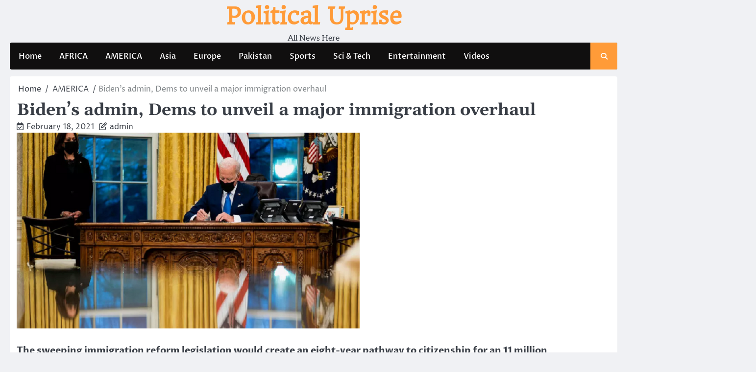

--- FILE ---
content_type: text/html; charset=UTF-8
request_url: https://politicaluprise.com/bidens-admin-dems-to-unveil-a-major-immigration-overhaul/
body_size: 13976
content:
<!doctype html>
<html lang="en-US" prefix="og: https://ogp.me/ns#">
<head>
	<meta charset="UTF-8">
	<meta name="viewport" content="width=device-width, initial-scale=1">
	<link rel="profile" href="https://gmpg.org/xfn/11">

	
<!-- Search Engine Optimization by Rank Math - https://rankmath.com/ -->
<title>Biden’s Admin, Dems To Unveil A Major Immigration Overhaul</title>
<meta name="description" content="The sweeping immigration reform legislation would create an eight-year pathway to citizenship for an 11 million undocumented people."/>
<meta name="robots" content="follow, index, max-snippet:-1, max-video-preview:-1, max-image-preview:large"/>
<link rel="canonical" href="https://politicaluprise.com/bidens-admin-dems-to-unveil-a-major-immigration-overhaul/" />
<meta property="og:locale" content="en_US" />
<meta property="og:type" content="article" />
<meta property="og:title" content="Biden’s Admin, Dems To Unveil A Major Immigration Overhaul" />
<meta property="og:description" content="The sweeping immigration reform legislation would create an eight-year pathway to citizenship for an 11 million undocumented people." />
<meta property="og:url" content="https://politicaluprise.com/bidens-admin-dems-to-unveil-a-major-immigration-overhaul/" />
<meta property="og:site_name" content="Political Uprise" />
<meta property="article:publisher" content="https://www.facebook.com/PoliticalUprising/" />
<meta property="article:tag" content="Asylum seekers" />
<meta property="article:tag" content="Democratic lawmakers" />
<meta property="article:tag" content="immigration overhaul" />
<meta property="article:tag" content="Joe Biden’s administration" />
<meta property="article:tag" content="Political Uprising" />
<meta property="article:tag" content="reform legislation" />
<meta property="article:tag" content="sweeping immigration reform" />
<meta property="article:tag" content="US major immigration overhaul" />
<meta property="article:section" content="AMERICA" />
<meta property="og:image" content="https://politicaluprise.com/wp-content/uploads/2021/02/biden.png" />
<meta property="og:image:secure_url" content="https://politicaluprise.com/wp-content/uploads/2021/02/biden.png" />
<meta property="og:image:width" content="700" />
<meta property="og:image:height" content="400" />
<meta property="og:image:alt" content="Biden’s admin, Dems to unveil a major immigration overhaul" />
<meta property="og:image:type" content="image/png" />
<meta property="article:published_time" content="2021-02-18T22:08:46+05:00" />
<meta name="twitter:card" content="summary_large_image" />
<meta name="twitter:title" content="Biden’s Admin, Dems To Unveil A Major Immigration Overhaul" />
<meta name="twitter:description" content="The sweeping immigration reform legislation would create an eight-year pathway to citizenship for an 11 million undocumented people." />
<meta name="twitter:site" content="@Political_Up" />
<meta name="twitter:creator" content="@Political_Up" />
<meta name="twitter:image" content="https://politicaluprise.com/wp-content/uploads/2021/02/biden.png" />
<meta name="twitter:label1" content="Written by" />
<meta name="twitter:data1" content="admin" />
<meta name="twitter:label2" content="Time to read" />
<meta name="twitter:data2" content="3 minutes" />
<script type="application/ld+json" class="rank-math-schema">{"@context":"https://schema.org","@graph":[{"@type":["NewsMediaOrganization","Organization"],"@id":"https://politicaluprise.com/#organization","name":"Political Uprise","url":"https://politicaluprise.com","sameAs":["https://www.facebook.com/PoliticalUprising/","https://twitter.com/Political_Up"],"email":"political","logo":{"@type":"ImageObject","@id":"https://politicaluprise.com/#logo","url":"https://politicaluprise.com/wp-content/uploads/2023/03/cropped-Political-Uprise-Logo-1-1.png","contentUrl":"https://politicaluprise.com/wp-content/uploads/2023/03/cropped-Political-Uprise-Logo-1-1.png","caption":"Political Uprise","inLanguage":"en-US","width":"512","height":"512"}},{"@type":"WebSite","@id":"https://politicaluprise.com/#website","url":"https://politicaluprise.com","name":"Political Uprise","alternateName":"PU","publisher":{"@id":"https://politicaluprise.com/#organization"},"inLanguage":"en-US"},{"@type":"ImageObject","@id":"https://politicaluprise.com/wp-content/uploads/2021/02/biden.png","url":"https://politicaluprise.com/wp-content/uploads/2021/02/biden.png","width":"700","height":"400","caption":"Biden\u2019s admin, Dems to unveil a major immigration overhaul","inLanguage":"en-US"},{"@type":"BreadcrumbList","@id":"https://politicaluprise.com/bidens-admin-dems-to-unveil-a-major-immigration-overhaul/#breadcrumb","itemListElement":[{"@type":"ListItem","position":"1","item":{"@id":"https://politicaluprise.com","name":"Home"}},{"@type":"ListItem","position":"2","item":{"@id":"https://politicaluprise.com/bidens-admin-dems-to-unveil-a-major-immigration-overhaul/","name":"Biden\u2019s admin, Dems to unveil a major immigration overhaul"}}]},{"@type":"WebPage","@id":"https://politicaluprise.com/bidens-admin-dems-to-unveil-a-major-immigration-overhaul/#webpage","url":"https://politicaluprise.com/bidens-admin-dems-to-unveil-a-major-immigration-overhaul/","name":"Biden\u2019s Admin, Dems To Unveil A Major Immigration Overhaul","datePublished":"2021-02-18T22:08:46+05:00","dateModified":"2021-02-18T22:08:46+05:00","isPartOf":{"@id":"https://politicaluprise.com/#website"},"primaryImageOfPage":{"@id":"https://politicaluprise.com/wp-content/uploads/2021/02/biden.png"},"inLanguage":"en-US","breadcrumb":{"@id":"https://politicaluprise.com/bidens-admin-dems-to-unveil-a-major-immigration-overhaul/#breadcrumb"}},{"@type":"Person","@id":"https://politicaluprise.com/author/admin/","name":"admin","url":"https://politicaluprise.com/author/admin/","image":{"@type":"ImageObject","@id":"https://secure.gravatar.com/avatar/472e37c9f9ef2545afff2337c7d9a076466ae90ee6aeef18f427b7c05b45159e?s=96&amp;d=mm&amp;r=g","url":"https://secure.gravatar.com/avatar/472e37c9f9ef2545afff2337c7d9a076466ae90ee6aeef18f427b7c05b45159e?s=96&amp;d=mm&amp;r=g","caption":"admin","inLanguage":"en-US"},"worksFor":{"@id":"https://politicaluprise.com/#organization"}},{"@type":"BlogPosting","headline":"Biden\u2019s Admin, Dems To Unveil A Major Immigration Overhaul","keywords":"US major immigration overhaul","datePublished":"2021-02-18T22:08:46+05:00","dateModified":"2021-02-18T22:08:46+05:00","author":{"@id":"https://politicaluprise.com/author/admin/","name":"admin"},"publisher":{"@id":"https://politicaluprise.com/#organization"},"description":"The sweeping immigration reform legislation would create an eight-year pathway to citizenship for an 11 million undocumented people.","name":"Biden\u2019s Admin, Dems To Unveil A Major Immigration Overhaul","@id":"https://politicaluprise.com/bidens-admin-dems-to-unveil-a-major-immigration-overhaul/#richSnippet","isPartOf":{"@id":"https://politicaluprise.com/bidens-admin-dems-to-unveil-a-major-immigration-overhaul/#webpage"},"image":{"@id":"https://politicaluprise.com/wp-content/uploads/2021/02/biden.png"},"inLanguage":"en-US","mainEntityOfPage":{"@id":"https://politicaluprise.com/bidens-admin-dems-to-unveil-a-major-immigration-overhaul/#webpage"}}]}</script>
<!-- /Rank Math WordPress SEO plugin -->

<link rel='dns-prefetch' href='//www.googletagmanager.com' />
<link rel="alternate" type="application/rss+xml" title="Political Uprise &raquo; Feed" href="https://politicaluprise.com/feed/" />
<link rel="alternate" type="application/rss+xml" title="Political Uprise &raquo; Comments Feed" href="https://politicaluprise.com/comments/feed/" />
<link rel="alternate" type="application/rss+xml" title="Political Uprise &raquo; Biden’s admin, Dems to unveil a major immigration overhaul Comments Feed" href="https://politicaluprise.com/bidens-admin-dems-to-unveil-a-major-immigration-overhaul/feed/" />
<link rel="alternate" title="oEmbed (JSON)" type="application/json+oembed" href="https://politicaluprise.com/wp-json/oembed/1.0/embed?url=https%3A%2F%2Fpoliticaluprise.com%2Fbidens-admin-dems-to-unveil-a-major-immigration-overhaul%2F" />
<link rel="alternate" title="oEmbed (XML)" type="text/xml+oembed" href="https://politicaluprise.com/wp-json/oembed/1.0/embed?url=https%3A%2F%2Fpoliticaluprise.com%2Fbidens-admin-dems-to-unveil-a-major-immigration-overhaul%2F&#038;format=xml" />
<!-- politicaluprise.com is managing ads with Advanced Ads 2.0.16 – https://wpadvancedads.com/ --><script id="polit-ready">
			window.advanced_ads_ready=function(e,a){a=a||"complete";var d=function(e){return"interactive"===a?"loading"!==e:"complete"===e};d(document.readyState)?e():document.addEventListener("readystatechange",(function(a){d(a.target.readyState)&&e()}),{once:"interactive"===a})},window.advanced_ads_ready_queue=window.advanced_ads_ready_queue||[];		</script>
		<style id='wp-img-auto-sizes-contain-inline-css'>
img:is([sizes=auto i],[sizes^="auto," i]){contain-intrinsic-size:3000px 1500px}
/*# sourceURL=wp-img-auto-sizes-contain-inline-css */
</style>
<style id='wp-emoji-styles-inline-css'>

	img.wp-smiley, img.emoji {
		display: inline !important;
		border: none !important;
		box-shadow: none !important;
		height: 1em !important;
		width: 1em !important;
		margin: 0 0.07em !important;
		vertical-align: -0.1em !important;
		background: none !important;
		padding: 0 !important;
	}
/*# sourceURL=wp-emoji-styles-inline-css */
</style>
<style id='wp-block-library-inline-css'>
:root{--wp-block-synced-color:#7a00df;--wp-block-synced-color--rgb:122,0,223;--wp-bound-block-color:var(--wp-block-synced-color);--wp-editor-canvas-background:#ddd;--wp-admin-theme-color:#007cba;--wp-admin-theme-color--rgb:0,124,186;--wp-admin-theme-color-darker-10:#006ba1;--wp-admin-theme-color-darker-10--rgb:0,107,160.5;--wp-admin-theme-color-darker-20:#005a87;--wp-admin-theme-color-darker-20--rgb:0,90,135;--wp-admin-border-width-focus:2px}@media (min-resolution:192dpi){:root{--wp-admin-border-width-focus:1.5px}}.wp-element-button{cursor:pointer}:root .has-very-light-gray-background-color{background-color:#eee}:root .has-very-dark-gray-background-color{background-color:#313131}:root .has-very-light-gray-color{color:#eee}:root .has-very-dark-gray-color{color:#313131}:root .has-vivid-green-cyan-to-vivid-cyan-blue-gradient-background{background:linear-gradient(135deg,#00d084,#0693e3)}:root .has-purple-crush-gradient-background{background:linear-gradient(135deg,#34e2e4,#4721fb 50%,#ab1dfe)}:root .has-hazy-dawn-gradient-background{background:linear-gradient(135deg,#faaca8,#dad0ec)}:root .has-subdued-olive-gradient-background{background:linear-gradient(135deg,#fafae1,#67a671)}:root .has-atomic-cream-gradient-background{background:linear-gradient(135deg,#fdd79a,#004a59)}:root .has-nightshade-gradient-background{background:linear-gradient(135deg,#330968,#31cdcf)}:root .has-midnight-gradient-background{background:linear-gradient(135deg,#020381,#2874fc)}:root{--wp--preset--font-size--normal:16px;--wp--preset--font-size--huge:42px}.has-regular-font-size{font-size:1em}.has-larger-font-size{font-size:2.625em}.has-normal-font-size{font-size:var(--wp--preset--font-size--normal)}.has-huge-font-size{font-size:var(--wp--preset--font-size--huge)}.has-text-align-center{text-align:center}.has-text-align-left{text-align:left}.has-text-align-right{text-align:right}.has-fit-text{white-space:nowrap!important}#end-resizable-editor-section{display:none}.aligncenter{clear:both}.items-justified-left{justify-content:flex-start}.items-justified-center{justify-content:center}.items-justified-right{justify-content:flex-end}.items-justified-space-between{justify-content:space-between}.screen-reader-text{border:0;clip-path:inset(50%);height:1px;margin:-1px;overflow:hidden;padding:0;position:absolute;width:1px;word-wrap:normal!important}.screen-reader-text:focus{background-color:#ddd;clip-path:none;color:#444;display:block;font-size:1em;height:auto;left:5px;line-height:normal;padding:15px 23px 14px;text-decoration:none;top:5px;width:auto;z-index:100000}html :where(.has-border-color){border-style:solid}html :where([style*=border-top-color]){border-top-style:solid}html :where([style*=border-right-color]){border-right-style:solid}html :where([style*=border-bottom-color]){border-bottom-style:solid}html :where([style*=border-left-color]){border-left-style:solid}html :where([style*=border-width]){border-style:solid}html :where([style*=border-top-width]){border-top-style:solid}html :where([style*=border-right-width]){border-right-style:solid}html :where([style*=border-bottom-width]){border-bottom-style:solid}html :where([style*=border-left-width]){border-left-style:solid}html :where(img[class*=wp-image-]){height:auto;max-width:100%}:where(figure){margin:0 0 1em}html :where(.is-position-sticky){--wp-admin--admin-bar--position-offset:var(--wp-admin--admin-bar--height,0px)}@media screen and (max-width:600px){html :where(.is-position-sticky){--wp-admin--admin-bar--position-offset:0px}}

/*# sourceURL=wp-block-library-inline-css */
</style><style id='wp-block-paragraph-inline-css'>
.is-small-text{font-size:.875em}.is-regular-text{font-size:1em}.is-large-text{font-size:2.25em}.is-larger-text{font-size:3em}.has-drop-cap:not(:focus):first-letter{float:left;font-size:8.4em;font-style:normal;font-weight:100;line-height:.68;margin:.05em .1em 0 0;text-transform:uppercase}body.rtl .has-drop-cap:not(:focus):first-letter{float:none;margin-left:.1em}p.has-drop-cap.has-background{overflow:hidden}:root :where(p.has-background){padding:1.25em 2.375em}:where(p.has-text-color:not(.has-link-color)) a{color:inherit}p.has-text-align-left[style*="writing-mode:vertical-lr"],p.has-text-align-right[style*="writing-mode:vertical-rl"]{rotate:180deg}
/*# sourceURL=https://politicaluprise.com/wp-includes/blocks/paragraph/style.min.css */
</style>
<style id='global-styles-inline-css'>
:root{--wp--preset--aspect-ratio--square: 1;--wp--preset--aspect-ratio--4-3: 4/3;--wp--preset--aspect-ratio--3-4: 3/4;--wp--preset--aspect-ratio--3-2: 3/2;--wp--preset--aspect-ratio--2-3: 2/3;--wp--preset--aspect-ratio--16-9: 16/9;--wp--preset--aspect-ratio--9-16: 9/16;--wp--preset--color--black: #000000;--wp--preset--color--cyan-bluish-gray: #abb8c3;--wp--preset--color--white: #ffffff;--wp--preset--color--pale-pink: #f78da7;--wp--preset--color--vivid-red: #cf2e2e;--wp--preset--color--luminous-vivid-orange: #ff6900;--wp--preset--color--luminous-vivid-amber: #fcb900;--wp--preset--color--light-green-cyan: #7bdcb5;--wp--preset--color--vivid-green-cyan: #00d084;--wp--preset--color--pale-cyan-blue: #8ed1fc;--wp--preset--color--vivid-cyan-blue: #0693e3;--wp--preset--color--vivid-purple: #9b51e0;--wp--preset--gradient--vivid-cyan-blue-to-vivid-purple: linear-gradient(135deg,rgb(6,147,227) 0%,rgb(155,81,224) 100%);--wp--preset--gradient--light-green-cyan-to-vivid-green-cyan: linear-gradient(135deg,rgb(122,220,180) 0%,rgb(0,208,130) 100%);--wp--preset--gradient--luminous-vivid-amber-to-luminous-vivid-orange: linear-gradient(135deg,rgb(252,185,0) 0%,rgb(255,105,0) 100%);--wp--preset--gradient--luminous-vivid-orange-to-vivid-red: linear-gradient(135deg,rgb(255,105,0) 0%,rgb(207,46,46) 100%);--wp--preset--gradient--very-light-gray-to-cyan-bluish-gray: linear-gradient(135deg,rgb(238,238,238) 0%,rgb(169,184,195) 100%);--wp--preset--gradient--cool-to-warm-spectrum: linear-gradient(135deg,rgb(74,234,220) 0%,rgb(151,120,209) 20%,rgb(207,42,186) 40%,rgb(238,44,130) 60%,rgb(251,105,98) 80%,rgb(254,248,76) 100%);--wp--preset--gradient--blush-light-purple: linear-gradient(135deg,rgb(255,206,236) 0%,rgb(152,150,240) 100%);--wp--preset--gradient--blush-bordeaux: linear-gradient(135deg,rgb(254,205,165) 0%,rgb(254,45,45) 50%,rgb(107,0,62) 100%);--wp--preset--gradient--luminous-dusk: linear-gradient(135deg,rgb(255,203,112) 0%,rgb(199,81,192) 50%,rgb(65,88,208) 100%);--wp--preset--gradient--pale-ocean: linear-gradient(135deg,rgb(255,245,203) 0%,rgb(182,227,212) 50%,rgb(51,167,181) 100%);--wp--preset--gradient--electric-grass: linear-gradient(135deg,rgb(202,248,128) 0%,rgb(113,206,126) 100%);--wp--preset--gradient--midnight: linear-gradient(135deg,rgb(2,3,129) 0%,rgb(40,116,252) 100%);--wp--preset--font-size--small: 13px;--wp--preset--font-size--medium: 20px;--wp--preset--font-size--large: 36px;--wp--preset--font-size--x-large: 42px;--wp--preset--spacing--20: 0.44rem;--wp--preset--spacing--30: 0.67rem;--wp--preset--spacing--40: 1rem;--wp--preset--spacing--50: 1.5rem;--wp--preset--spacing--60: 2.25rem;--wp--preset--spacing--70: 3.38rem;--wp--preset--spacing--80: 5.06rem;--wp--preset--shadow--natural: 6px 6px 9px rgba(0, 0, 0, 0.2);--wp--preset--shadow--deep: 12px 12px 50px rgba(0, 0, 0, 0.4);--wp--preset--shadow--sharp: 6px 6px 0px rgba(0, 0, 0, 0.2);--wp--preset--shadow--outlined: 6px 6px 0px -3px rgb(255, 255, 255), 6px 6px rgb(0, 0, 0);--wp--preset--shadow--crisp: 6px 6px 0px rgb(0, 0, 0);}:where(.is-layout-flex){gap: 0.5em;}:where(.is-layout-grid){gap: 0.5em;}body .is-layout-flex{display: flex;}.is-layout-flex{flex-wrap: wrap;align-items: center;}.is-layout-flex > :is(*, div){margin: 0;}body .is-layout-grid{display: grid;}.is-layout-grid > :is(*, div){margin: 0;}:where(.wp-block-columns.is-layout-flex){gap: 2em;}:where(.wp-block-columns.is-layout-grid){gap: 2em;}:where(.wp-block-post-template.is-layout-flex){gap: 1.25em;}:where(.wp-block-post-template.is-layout-grid){gap: 1.25em;}.has-black-color{color: var(--wp--preset--color--black) !important;}.has-cyan-bluish-gray-color{color: var(--wp--preset--color--cyan-bluish-gray) !important;}.has-white-color{color: var(--wp--preset--color--white) !important;}.has-pale-pink-color{color: var(--wp--preset--color--pale-pink) !important;}.has-vivid-red-color{color: var(--wp--preset--color--vivid-red) !important;}.has-luminous-vivid-orange-color{color: var(--wp--preset--color--luminous-vivid-orange) !important;}.has-luminous-vivid-amber-color{color: var(--wp--preset--color--luminous-vivid-amber) !important;}.has-light-green-cyan-color{color: var(--wp--preset--color--light-green-cyan) !important;}.has-vivid-green-cyan-color{color: var(--wp--preset--color--vivid-green-cyan) !important;}.has-pale-cyan-blue-color{color: var(--wp--preset--color--pale-cyan-blue) !important;}.has-vivid-cyan-blue-color{color: var(--wp--preset--color--vivid-cyan-blue) !important;}.has-vivid-purple-color{color: var(--wp--preset--color--vivid-purple) !important;}.has-black-background-color{background-color: var(--wp--preset--color--black) !important;}.has-cyan-bluish-gray-background-color{background-color: var(--wp--preset--color--cyan-bluish-gray) !important;}.has-white-background-color{background-color: var(--wp--preset--color--white) !important;}.has-pale-pink-background-color{background-color: var(--wp--preset--color--pale-pink) !important;}.has-vivid-red-background-color{background-color: var(--wp--preset--color--vivid-red) !important;}.has-luminous-vivid-orange-background-color{background-color: var(--wp--preset--color--luminous-vivid-orange) !important;}.has-luminous-vivid-amber-background-color{background-color: var(--wp--preset--color--luminous-vivid-amber) !important;}.has-light-green-cyan-background-color{background-color: var(--wp--preset--color--light-green-cyan) !important;}.has-vivid-green-cyan-background-color{background-color: var(--wp--preset--color--vivid-green-cyan) !important;}.has-pale-cyan-blue-background-color{background-color: var(--wp--preset--color--pale-cyan-blue) !important;}.has-vivid-cyan-blue-background-color{background-color: var(--wp--preset--color--vivid-cyan-blue) !important;}.has-vivid-purple-background-color{background-color: var(--wp--preset--color--vivid-purple) !important;}.has-black-border-color{border-color: var(--wp--preset--color--black) !important;}.has-cyan-bluish-gray-border-color{border-color: var(--wp--preset--color--cyan-bluish-gray) !important;}.has-white-border-color{border-color: var(--wp--preset--color--white) !important;}.has-pale-pink-border-color{border-color: var(--wp--preset--color--pale-pink) !important;}.has-vivid-red-border-color{border-color: var(--wp--preset--color--vivid-red) !important;}.has-luminous-vivid-orange-border-color{border-color: var(--wp--preset--color--luminous-vivid-orange) !important;}.has-luminous-vivid-amber-border-color{border-color: var(--wp--preset--color--luminous-vivid-amber) !important;}.has-light-green-cyan-border-color{border-color: var(--wp--preset--color--light-green-cyan) !important;}.has-vivid-green-cyan-border-color{border-color: var(--wp--preset--color--vivid-green-cyan) !important;}.has-pale-cyan-blue-border-color{border-color: var(--wp--preset--color--pale-cyan-blue) !important;}.has-vivid-cyan-blue-border-color{border-color: var(--wp--preset--color--vivid-cyan-blue) !important;}.has-vivid-purple-border-color{border-color: var(--wp--preset--color--vivid-purple) !important;}.has-vivid-cyan-blue-to-vivid-purple-gradient-background{background: var(--wp--preset--gradient--vivid-cyan-blue-to-vivid-purple) !important;}.has-light-green-cyan-to-vivid-green-cyan-gradient-background{background: var(--wp--preset--gradient--light-green-cyan-to-vivid-green-cyan) !important;}.has-luminous-vivid-amber-to-luminous-vivid-orange-gradient-background{background: var(--wp--preset--gradient--luminous-vivid-amber-to-luminous-vivid-orange) !important;}.has-luminous-vivid-orange-to-vivid-red-gradient-background{background: var(--wp--preset--gradient--luminous-vivid-orange-to-vivid-red) !important;}.has-very-light-gray-to-cyan-bluish-gray-gradient-background{background: var(--wp--preset--gradient--very-light-gray-to-cyan-bluish-gray) !important;}.has-cool-to-warm-spectrum-gradient-background{background: var(--wp--preset--gradient--cool-to-warm-spectrum) !important;}.has-blush-light-purple-gradient-background{background: var(--wp--preset--gradient--blush-light-purple) !important;}.has-blush-bordeaux-gradient-background{background: var(--wp--preset--gradient--blush-bordeaux) !important;}.has-luminous-dusk-gradient-background{background: var(--wp--preset--gradient--luminous-dusk) !important;}.has-pale-ocean-gradient-background{background: var(--wp--preset--gradient--pale-ocean) !important;}.has-electric-grass-gradient-background{background: var(--wp--preset--gradient--electric-grass) !important;}.has-midnight-gradient-background{background: var(--wp--preset--gradient--midnight) !important;}.has-small-font-size{font-size: var(--wp--preset--font-size--small) !important;}.has-medium-font-size{font-size: var(--wp--preset--font-size--medium) !important;}.has-large-font-size{font-size: var(--wp--preset--font-size--large) !important;}.has-x-large-font-size{font-size: var(--wp--preset--font-size--x-large) !important;}
/*# sourceURL=global-styles-inline-css */
</style>

<style id='classic-theme-styles-inline-css'>
/*! This file is auto-generated */
.wp-block-button__link{color:#fff;background-color:#32373c;border-radius:9999px;box-shadow:none;text-decoration:none;padding:calc(.667em + 2px) calc(1.333em + 2px);font-size:1.125em}.wp-block-file__button{background:#32373c;color:#fff;text-decoration:none}
/*# sourceURL=/wp-includes/css/classic-themes.min.css */
</style>
<link rel='stylesheet' id='ace-news-slick-css-css' href='https://politicaluprise.com/wp-content/themes/ace-news/assets/css/slick.min.css?ver=1.8.0' media='all' />
<link rel='stylesheet' id='ace-news-fontawesome-css-css' href='https://politicaluprise.com/wp-content/themes/ace-news/assets/css/fontawesome.min.css?ver=6.4.2' media='all' />
<link rel='stylesheet' id='ace-news-google-fonts-css' href='https://politicaluprise.com/wp-content/fonts/9afffc26c0beb6580772c8210db58b9b.css' media='all' />
<link rel='stylesheet' id='ace-news-style-css' href='https://politicaluprise.com/wp-content/themes/ace-news/style.css?ver=1.1.5' media='all' />
<style id='ace-news-style-inline-css'>

    /* Color */
    :root {
        --site-title-color: #ff9b38;
    }
    
    /* Typograhpy */
    :root {
        --font-heading: "Gelasio", serif;
        --font-main: -apple-system, BlinkMacSystemFont,"Proza Libre", "Segoe UI", Roboto, Oxygen-Sans, Ubuntu, Cantarell, "Helvetica Neue", sans-serif;
    }

    body,
	button, input, select, optgroup, textarea {
        font-family: "Proza Libre", serif;
	}

	.site-title a {
        font-family: "Headland One", serif;
	}
    
	.site-description {
        font-family: "Aleo", serif;
	}
    
/*# sourceURL=ace-news-style-inline-css */
</style>
<link rel='stylesheet' id='authentic-news-style-css' href='https://politicaluprise.com/wp-content/themes/authentic-news/style.css?ver=1.0.2' media='all' />
<script src="https://politicaluprise.com/wp-includes/js/jquery/jquery.min.js?ver=3.7.1" id="jquery-core-js"></script>
<script src="https://politicaluprise.com/wp-includes/js/jquery/jquery-migrate.min.js?ver=3.4.1" id="jquery-migrate-js"></script>
<script src="https://politicaluprise.com/wp-content/themes/ace-news/assets/js/custom.min.js?ver=1" id="ace-news-custom-script-js"></script>

<!-- Google tag (gtag.js) snippet added by Site Kit -->
<!-- Google Analytics snippet added by Site Kit -->
<script src="https://www.googletagmanager.com/gtag/js?id=GT-NBQJVVF" id="google_gtagjs-js" async></script>
<script id="google_gtagjs-js-after">
window.dataLayer = window.dataLayer || [];function gtag(){dataLayer.push(arguments);}
gtag("set","linker",{"domains":["politicaluprise.com"]});
gtag("js", new Date());
gtag("set", "developer_id.dZTNiMT", true);
gtag("config", "GT-NBQJVVF");
//# sourceURL=google_gtagjs-js-after
</script>
<link rel="https://api.w.org/" href="https://politicaluprise.com/wp-json/" /><link rel="alternate" title="JSON" type="application/json" href="https://politicaluprise.com/wp-json/wp/v2/posts/8257" /><link rel="EditURI" type="application/rsd+xml" title="RSD" href="https://politicaluprise.com/xmlrpc.php?rsd" />
<meta name="generator" content="WordPress 6.9" />
<link rel='shortlink' href='https://politicaluprise.com/?p=8257' />
<meta name="generator" content="Site Kit by Google 1.170.0" /><link rel="pingback" href="https://politicaluprise.com/xmlrpc.php">
<style type="text/css" id="breadcrumb-trail-css">.breadcrumbs ul li::after {content: "/";}</style>
<meta name="google-site-verification" content="2fwfXs-bE_8zm_lkBcgODRXQkumWkLu8R79hsXhJNuA">
<!-- Google AdSense meta tags added by Site Kit -->
<meta name="google-adsense-platform-account" content="ca-host-pub-2644536267352236">
<meta name="google-adsense-platform-domain" content="sitekit.withgoogle.com">
<!-- End Google AdSense meta tags added by Site Kit -->
<script id="google_gtagjs" src="https://www.googletagmanager.com/gtag/js?id=G-BQCJRH6GDX" async></script>
<script id="google_gtagjs-inline">
window.dataLayer = window.dataLayer || [];function gtag(){dataLayer.push(arguments);}gtag('js', new Date());gtag('config', 'G-BQCJRH6GDX', {} );
</script>
<script  async src="https://pagead2.googlesyndication.com/pagead/js/adsbygoogle.js?client=ca-pub-2682586018263188" crossorigin="anonymous"></script><link rel="icon" href="https://politicaluprise.com/wp-content/uploads/2023/03/cropped-Political-Uprise-Logo-1-1-32x32.png" sizes="32x32" />
<link rel="icon" href="https://politicaluprise.com/wp-content/uploads/2023/03/cropped-Political-Uprise-Logo-1-1-192x192.png" sizes="192x192" />
<link rel="apple-touch-icon" href="https://politicaluprise.com/wp-content/uploads/2023/03/cropped-Political-Uprise-Logo-1-1-180x180.png" />
<meta name="msapplication-TileImage" content="https://politicaluprise.com/wp-content/uploads/2023/03/cropped-Political-Uprise-Logo-1-1-270x270.png" />
</head>

<body class="wp-singular post-template-default single single-post postid-8257 single-format-standard wp-embed-responsive wp-theme-ace-news wp-child-theme-authentic-news no-sidebar right-sidebar light-mode  aa-prefix-polit-">

		<div id="page" class="site">

		<a class="skip-link screen-reader-text" href="#primary">Skip to content</a>

		<div id="loader" class="loader-1">
			<div class="loader-container">
				<div id="preloader">
				</div>
			</div>
		</div><!-- #loader -->

		<header id="masthead" class="site-header">

			
			<div class="ace-news-middle-header ">
								<div class="section-wrapper">
					<div class="ace-news-middle-header-wrapper no-bigyapaan">
						<div class="site-branding">
														<div class="site-identity">
																<p class="site-title"><a href="https://politicaluprise.com/" rel="home">Political Uprise</a></p>
																<p class="site-description">All News Here</p>
													</div>	
					</div>
									</div>	
			</div>	
		</div>		
		<!-- end of site-branding -->

		<div class="ace-news-navigation">
			<div class="section-wrapper"> 
				<div class="ace-news-navigation-container">
					<nav id="site-navigation" class="main-navigation">
						<button class="menu-toggle" aria-controls="primary-menu" aria-expanded="false">
							<span class="ham-icon"></span>
							<span class="ham-icon"></span>
							<span class="ham-icon"></span>
						</button>
						<div class="navigation-area">
							<div class="menu-main-menu-container"><ul id="primary-menu" class="menu"><li id="menu-item-9442" class="menu-item menu-item-type-custom menu-item-object-custom menu-item-home menu-item-9442"><a href="https://politicaluprise.com">Home</a></li>
<li id="menu-item-1257" class="menu-item menu-item-type-taxonomy menu-item-object-category menu-item-1257"><a href="https://politicaluprise.com/category/africa/">AFRICA</a></li>
<li id="menu-item-1258" class="menu-item menu-item-type-taxonomy menu-item-object-category current-post-ancestor current-menu-parent current-post-parent menu-item-1258"><a href="https://politicaluprise.com/category/america/">AMERICA</a></li>
<li id="menu-item-1148" class="menu-item menu-item-type-taxonomy menu-item-object-category menu-item-1148"><a href="https://politicaluprise.com/category/asia/">Asia</a></li>
<li id="menu-item-4366" class="menu-item menu-item-type-taxonomy menu-item-object-category menu-item-4366"><a href="https://politicaluprise.com/category/europe/">Europe</a></li>
<li id="menu-item-1287" class="menu-item menu-item-type-taxonomy menu-item-object-category menu-item-1287"><a href="https://politicaluprise.com/category/pakistan/">Pakistan</a></li>
<li id="menu-item-1155" class="menu-item menu-item-type-taxonomy menu-item-object-category menu-item-1155"><a href="https://politicaluprise.com/category/sports/">Sports</a></li>
<li id="menu-item-1154" class="menu-item menu-item-type-taxonomy menu-item-object-category menu-item-1154"><a href="https://politicaluprise.com/category/science-technology/">Sci &#038; Tech</a></li>
<li id="menu-item-1149" class="menu-item menu-item-type-taxonomy menu-item-object-category menu-item-1149"><a href="https://politicaluprise.com/category/entertainment/">Entertainment</a></li>
<li id="menu-item-1156" class="menu-item menu-item-type-taxonomy menu-item-object-category menu-item-1156"><a href="https://politicaluprise.com/category/videos/">Videos</a></li>
</ul></div>						</div>
					</nav><!-- #site-navigation -->
					<div class="ace-news-header-search">
						<div class="header-search-wrap">
							<a href="#" class="search-icon"><i class="fa-solid fa-magnifying-glass" aria-hidden="true"></i></a>
							<div class="header-search-form">
								<form role="search" method="get" class="search-form" action="https://politicaluprise.com/">
				<label>
					<span class="screen-reader-text">Search for:</span>
					<input type="search" class="search-field" placeholder="Search &hellip;" value="" name="s" />
				</label>
				<input type="submit" class="search-submit" value="Search" />
			</form>							</div>
						</div>
					</div>
				</div>
			</div>
		</div>
		<!-- end of navigation -->
	</header><!-- #masthead -->

			<div class="ace-news-main-wrapper">
			<div class="section-wrapper">
				<div class="ace-news-container-wrapper">
				<main id="primary" class="site-main">

	
<article id="post-8257" class="post-8257 post type-post status-publish format-standard has-post-thumbnail hentry category-america tag-asylum-seekers tag-democratic-lawmakers tag-immigration-overhaul tag-joe-bidens-administration tag-political-uprising tag-reform-legislation tag-sweeping-immigration-reform tag-us-major-immigration-overhaul">
	<nav role="navigation" aria-label="Breadcrumbs" class="breadcrumb-trail breadcrumbs" itemprop="breadcrumb"><ul class="trail-items" itemscope itemtype="http://schema.org/BreadcrumbList"><meta name="numberOfItems" content="3" /><meta name="itemListOrder" content="Ascending" /><li itemprop="itemListElement" itemscope itemtype="http://schema.org/ListItem" class="trail-item trail-begin"><a href="https://politicaluprise.com/" rel="home" itemprop="item"><span itemprop="name">Home</span></a><meta itemprop="position" content="1" /></li><li itemprop="itemListElement" itemscope itemtype="http://schema.org/ListItem" class="trail-item"><a href="https://politicaluprise.com/category/america/" itemprop="item"><span itemprop="name">AMERICA</span></a><meta itemprop="position" content="2" /></li><li itemprop="itemListElement" itemscope itemtype="http://schema.org/ListItem" class="trail-item trail-end"><span itemprop="item"><span itemprop="name">Biden’s admin, Dems to unveil a major immigration overhaul</span></span><meta itemprop="position" content="3" /></li></ul></nav>			<header class="entry-header">
			<h1 class="entry-title">Biden’s admin, Dems to unveil a major immigration overhaul</h1>		</header><!-- .entry-header -->
					<div class="entry-meta">
				<span class="post-date"><i class="fa-regular fa-calendar-check"  aria-hidden="true"></i><a href="https://politicaluprise.com/bidens-admin-dems-to-unveil-a-major-immigration-overhaul/"><time class="entry-date published updated" datetime="2021-02-18T22:08:46+05:00">February 18, 2021</time></a></span><span class="post-author"><i class="fa-regular fa-pen-to-square" aria-hidden="true"></i><a href="https://politicaluprise.com/author/admin/">admin</a></span>			</div><!-- .entry-meta -->
				
	
			<div class="post-thumbnail">
				<img width="700" height="400" src="https://politicaluprise.com/wp-content/uploads/2021/02/biden.png" class="attachment-post-thumbnail size-post-thumbnail wp-post-image" alt="Biden’s admin, Dems to unveil a major immigration overhaul" decoding="async" fetchpriority="high" srcset="https://politicaluprise.com/wp-content/uploads/2021/02/biden.png 700w, https://politicaluprise.com/wp-content/uploads/2021/02/biden-696x398.png 696w" sizes="(max-width: 700px) 100vw, 700px" />			</div><!-- .post-thumbnail -->

		
	<div class="entry-content">
		<p><strong>The sweeping immigration reform legislation would create an eight-year pathway to citizenship for an 11 million undocumented people.</strong><br />
<span id="more-8257"></span></p><div class="polit-after-short-description" id="polit-2210507201"><script async src="//pagead2.googlesyndication.com/pagead/js/adsbygoogle.js?client=ca-pub-2682586018263188" crossorigin="anonymous"></script><ins class="adsbygoogle" style="display:block; text-align:center;" data-ad-client="ca-pub-2682586018263188" 
data-ad-slot="6908782848" 
data-ad-layout="in-article"
data-ad-format="fluid"></ins>
<script> 
(adsbygoogle = window.adsbygoogle || []).push({}); 
</script>
</div>
<p>US President <a href="https://politicaluprise.com/europe/pfizers-vaccine-supply-to-eu-30-below-plans-another-blow-to-eu/" target="_blank" rel="noopener">Joe Biden’</a>s administration is joining Democrats on Capitol Hill to unveil a major immigration overhaul that would offer an eight-year pathway to citizenship to the estimated 11 million people living in the United States without legal status.</p>
<p>The legislation, to be released in detail Thursday morning, will reflect the broad priorities for immigration reform that Biden laid out on his first day in office, including an increase in visas, funding to process <a href="https://www.usa.gov/immigration-and-citizenship" target="_blank" rel="noopener">asylum applications</a> and new technology at the southern border.</p>
<p>But while the plan offers one of the fastest pathways to citizenship of any proposed measure in recent years, it does so without offering any enhanced border security, which past immigration negotiations have used as a way to win Republican votes. Without enhanced security, it faces tough odds in a closely-divided Congress.</p>
<p><strong><a href="https://politicaluprise.com/america/joe-biden-will-continue-using-sanctions-weapon-but-with-sharper-aim/" target="_blank" rel="noopener">Joe Biden will continue using sanctions weapon but with sharper aim</a></strong></p>
<p>The bill would immediately provide green cards to farm workers, those with temporary protected status and young people who arrived in the US undocumented as children. For others living in the US as of January 1, 2021, the plan establishes a five-year path to temporary legal status, if they pass background checks, pay taxes and fulfil other basic requirements. Then, after three years, they can pursue citizenship.</p>
<p>The plan would raise the current per-country caps for family and employment-based immigrant visas. It would eliminate the penalty barring those immigrants who live in the US without authorisation and who then leave the country from returning for three to 10 years. It also would provide resources for more judges, support staff and technology to address the backlog in processing asylum seekers.</p>
<figure id="attachment_8269" aria-describedby="caption-attachment-8269" style="width: 700px" class="wp-caption alignnone"><img decoding="async" class="size-full wp-image-8269" src="https://politicaluprise.com/wp-content/uploads/2021/02/biden-1.jpg" alt="Biden’s admin, Dems to unveil a major immigration overhaul" width="700" height="400" srcset="https://politicaluprise.com/wp-content/uploads/2021/02/biden-1.jpg 700w, https://politicaluprise.com/wp-content/uploads/2021/02/biden-1-696x398.jpg 696w" sizes="(max-width: 700px) 100vw, 700px" /><figcaption id="caption-attachment-8269" class="wp-caption-text">Biden’s admin, Dems to unveil a major immigration overhaul :File Photo</figcaption></figure>
<p>The bill would expand transnational anti-drug task forces in Central America and would enhance technology at the border. And it would try to reduce the burden at the border by setting up refugee processing in Central America, aiming to prevent some of the immigrant caravans that have overwhelmed border security in recent years.</p>
<p><strong><a href="https://politicaluprise.com/africa/biden-controversial-legacy-and-future-of-iraq-us-relations/" target="_blank" rel="noopener">Biden controversial legacy and future of Iraq-US relations</a></strong></p>
<p>The plan includes $4bn spread over four years to boost economic development and tackle corruption in Latin American countries, in an effort to address some of the root causes of migration to the US.</p>
<p>A dozen Democratic lawmakers, including lead sponsors California Representative Linda Sanchez and New Jersey Senator <a href="https://twitter.com/SenatorMenendez" target="_blank" rel="noopener">Bob Menendez</a>, are set to unveil the full text of the bill.</p>
<p>Comprehensive immigration reform has struggled to gain traction in Congress for decades.</p>
<p>Menendez was part of the bipartisan Gang of Eight senators who negotiated a 2013 immigration reform bill that ultimately collapsed. Prior to that, a bill backed by President George W Bush failed in Congress as well, after multiple attempts at compromise.</p>
<p>While Biden is pushing a comprehensive bill, he suggested earlier this week that he may be open to a more piecemeal approach.</p>
<p><a href="https://politicaluprise.com/asia/saudi-arabia-may-have-more-to-lose-from-biden-win/" target="_blank" rel="noopener">Saudi Arabia may have more to lose from Biden win</a></p>
<p>Biden said that while a pathway to citizenship would be essential in any immigration bill, “there’s things I would deal by itself”. That could leave the door open to standalone bills focused on providing a pathway to citizenship for various populations.</p>
<p>Still, publicly the White House is emphasising that its goal is a comprehensive plan.</p>
<p>“The president feels that all of these requirements that are in the bill these components of the bill are what makes it comprehensive,” White House press secretary <a href="https://twitter.com/PressSec" target="_blank" rel="noopener">Jen Psaki</a> said this week. “They all need to be addressed. That’s why he proposed them together.”</p>
	</div><!-- .entry-content -->

	<footer class="entry-footer">
		<span class="cat-links"><a href="https://politicaluprise.com/category/america/" rel="category tag">AMERICA</a></span>		<span class="tags-links">Tagged <a href="https://politicaluprise.com/tag/asylum-seekers/" rel="tag">Asylum seekers</a>, <a href="https://politicaluprise.com/tag/democratic-lawmakers/" rel="tag">Democratic lawmakers</a>, <a href="https://politicaluprise.com/tag/immigration-overhaul/" rel="tag">immigration overhaul</a>, <a href="https://politicaluprise.com/tag/joe-bidens-administration/" rel="tag">Joe Biden’s administration</a>, <a href="https://politicaluprise.com/tag/political-uprising/" rel="tag">Political Uprising</a>, <a href="https://politicaluprise.com/tag/reform-legislation/" rel="tag">reform legislation</a>, <a href="https://politicaluprise.com/tag/sweeping-immigration-reform/" rel="tag">sweeping immigration reform</a>, <a href="https://politicaluprise.com/tag/us-major-immigration-overhaul/" rel="tag">US major immigration overhaul</a></span>	</footer><!-- .entry-footer -->
</article><!-- #post-8257 -->

	<nav class="navigation post-navigation" aria-label="Posts">
		<h2 class="screen-reader-text">Post navigation</h2>
		<div class="nav-links"><div class="nav-previous"><a href="https://politicaluprise.com/facebook-blocks-australia-news-pages-in-dispute-over-pay-for-news-law/" rel="prev"><span class="nav-title">Facebook blocks Australia news pages in dispute over ‘pay for news’ law</span></a></div><div class="nav-next"><a href="https://politicaluprise.com/home-construction-in-us-starts-falling-for-first-time-in-five-months/" rel="next"><span class="nav-title">Home construction in US starts falling for first time in five months</span></a></div></div>
	</nav>				<div class="related-posts">
					<h2>Related Posts</h2>
					<div class="row">
													<div>
								<article id="post-4479" class="post-4479 post type-post status-publish format-standard has-post-thumbnail hentry category-europe category-africa category-america category-asia tag-2019-novel-coronavirus tag-alleges-coronavirus-cover tag-austria tag-belgium tag-bulgaria tag-canada tag-china tag-corona-virus-updates tag-coronavirus tag-coronavirus-lockdowns tag-coronavirus-pandemic tag-countries tag-coverup tag-covid tag-covid-19 tag-covid19 tag-fight-coronavirus tag-france tag-germany tag-global-cases tag-greece tag-hungary tag-iceland tag-iran tag-ireland tag-italy tag-latvia tag-liechtenstein tag-lithuania tag-lockdowns tag-luxembourg tag-malta tag-morocco tag-ncov tag-netherlands tag-norway tag-overall-cases tag-political-uprising tag-portugal tag-prevent-coronavirus tag-romania tag-singapore tag-slovenia tag-solvakia tag-south-korea tag-spain tag-switzerland tag-trump-coronavirus tag-united-kindom">
									
			<div class="post-thumbnail">
				<img width="700" height="400" src="https://politicaluprise.com/wp-content/uploads/2020/04/1201746525.jpg.8.jpg" class="attachment-post-thumbnail size-post-thumbnail wp-post-image" alt="Countries around the world taken drastic measures to curb COVID-19" decoding="async" srcset="https://politicaluprise.com/wp-content/uploads/2020/04/1201746525.jpg.8.jpg 700w, https://politicaluprise.com/wp-content/uploads/2020/04/1201746525.jpg.8-696x398.jpg 696w" sizes="(max-width: 700px) 100vw, 700px" />			</div><!-- .post-thumbnail -->

											<div class="post-text">
										<header class="entry-header">
											<h5 class="entry-title"><a href="https://politicaluprise.com/countries-around-the-world-taken-drastic-measures-to-curb-covid-19/" rel="bookmark">Countries around the world taken drastic measures to curb COVID-19</a></h5>										</header><!-- .entry-header -->
										<div class="entry-content">
											<p>Countries around the world have taken drastic measures including travel restrictions,border shutdowns in an attempt to curb COVID-19.</p>
										</div><!-- .entry-content -->
									</div>
								</article>
							</div>
														<div>
								<article id="post-5654" class="post-5654 post type-post status-publish format-standard has-post-thumbnail hentry category-america category-asia tag-agencies tag-agriculture tag-bejing tag-china tag-chinese tag-chinese-president tag-coronavirus tag-deal tag-disease tag-economic tag-foreign tag-hu-xijin tag-intelligence tag-international tag-michael-pillsbury tag-ministry tag-national tag-pandemic tag-political-uprising tag-politics tag-president tag-refuse tag-reporter tag-secretary tag-security tag-senate tag-spokesman tag-steven-mnuchin tag-trade tag-treasury tag-trump tag-us tag-xi-jinping tag-zhao-lijian">
									
			<div class="post-thumbnail">
				<img width="700" height="400" src="https://politicaluprise.com/wp-content/uploads/2020/05/yq-dtrump-014052022.jpg" class="attachment-post-thumbnail size-post-thumbnail wp-post-image" alt="Trump signaled further deterioration of relationship with China" decoding="async" loading="lazy" srcset="https://politicaluprise.com/wp-content/uploads/2020/05/yq-dtrump-014052022.jpg 700w, https://politicaluprise.com/wp-content/uploads/2020/05/yq-dtrump-014052022-696x398.jpg 696w" sizes="auto, (max-width: 700px) 100vw, 700px" />			</div><!-- .post-thumbnail -->

											<div class="post-text">
										<header class="entry-header">
											<h5 class="entry-title"><a href="https://politicaluprise.com/trump-signaled-further-deterioration-of-relationship-with-china/" rel="bookmark">Trump signaled further deterioration of relationship with China</a></h5>										</header><!-- .entry-header -->
										<div class="entry-content">
											<p>Trump signaled further deterioration of his relationship with China over the Pandemic outbreak, saying he has no interest in speaking&hellip;</p>
										</div><!-- .entry-content -->
									</div>
								</article>
							</div>
														<div>
								<article id="post-9393" class="post-9393 post type-post status-publish format-standard has-post-thumbnail hentry category-america category-asia tag-737-max tag-alaska-airlines-flight tag-boeing-planemaker tag-fatal-crashes tag-federal-aviation-administration tag-indonesia-and-ethiopia-crashes tag-justice-department tag-max-crashes tag-political-uprising">
									
			<div class="post-thumbnail">
				<img width="700" height="400" src="https://politicaluprise.com/wp-content/uploads/2024/07/1.jpg" class="attachment-post-thumbnail size-post-thumbnail wp-post-image" alt="Boeing intends to plead guilty to fraud in a US investigation into fatal crashes of 737 MAX" decoding="async" loading="lazy" />			</div><!-- .post-thumbnail -->

											<div class="post-text">
										<header class="entry-header">
											<h5 class="entry-title"><a href="https://politicaluprise.com/boeing-intends-to-plead-guilty-to-fraud-in-a-us-investigation-into-fatal-crashes-of-737-max/" rel="bookmark">Boeing intends to plead guilty to fraud in a US investigation into fatal crashes of 737 MAX</a></h5>										</header><!-- .entry-header -->
										<div class="entry-content">
											<p>Boeing will plead guilty to a criminal conspiracy charge and pay a $243.6 million fine to settle a US Justice&hellip;</p>
										</div><!-- .entry-content -->
									</div>
								</article>
							</div>
												</div>
				</div>
				
<div id="comments" class="comments-area">

		<div id="respond" class="comment-respond">
		<h3 id="reply-title" class="comment-reply-title">Leave a Reply <small><a rel="nofollow" id="cancel-comment-reply-link" href="/bidens-admin-dems-to-unveil-a-major-immigration-overhaul/#respond" style="display:none;">Cancel reply</a></small></h3><p class="must-log-in">You must be <a href="https://politicaluprise.com/wp-login.php?redirect_to=https%3A%2F%2Fpoliticaluprise.com%2Fbidens-admin-dems-to-unveil-a-major-immigration-overhaul%2F">logged in</a> to post a comment.</p>	</div><!-- #respond -->
	
</div><!-- #comments -->

</main><!-- #main -->

</div>
</div>
</div>


<!-- start of footer -->
	<footer class="site-footer">
			<div class="ace-news-bottom-footer">
		<div class="section-wrapper">
			<div class="bottom-footer-content">
				<p>Copyright &copy; 2026 <a href="https://politicaluprise.com/">Political Uprise</a> | Authentic News&nbsp;by&nbsp;<a target="_blank" href="https://ascendoor.com/">Ascendoor</a> | Powered by <a href="https://wordpress.org/" target="_blank">WordPress</a>. </p>					
					</div>
			</div>
		</div>
</footer>
<!-- end of brand footer -->

	<a href="#" class="scroll-to-top scroll-style-1"></a>
	
</div><!-- #page -->

<script type="speculationrules">
{"prefetch":[{"source":"document","where":{"and":[{"href_matches":"/*"},{"not":{"href_matches":["/wp-*.php","/wp-admin/*","/wp-content/uploads/*","/wp-content/*","/wp-content/plugins/*","/wp-content/themes/authentic-news/*","/wp-content/themes/ace-news/*","/*\\?(.+)"]}},{"not":{"selector_matches":"a[rel~=\"nofollow\"]"}},{"not":{"selector_matches":".no-prefetch, .no-prefetch a"}}]},"eagerness":"conservative"}]}
</script>
<script src="https://politicaluprise.com/wp-content/themes/ace-news/assets/js/navigation.min.js?ver=1.1.5" id="ace-news-navigation-js"></script>
<script src="https://politicaluprise.com/wp-content/themes/ace-news/assets/js/slick.min.js?ver=1.8.0" id="ace-news-slick-js-js"></script>
<script src="https://politicaluprise.com/wp-content/themes/ace-news/assets/js/jquery.marquee.min.js?ver=1.6.0" id="ace-news-jquery-marquee-js-js"></script>
<script src="https://politicaluprise.com/wp-includes/js/comment-reply.min.js?ver=6.9" id="comment-reply-js" async data-wp-strategy="async" fetchpriority="low"></script>
<script src="https://politicaluprise.com/wp-content/plugins/advanced-ads/admin/assets/js/advertisement.js?ver=2.0.16" id="advanced-ads-find-adblocker-js"></script>
<script id="wp-emoji-settings" type="application/json">
{"baseUrl":"https://s.w.org/images/core/emoji/17.0.2/72x72/","ext":".png","svgUrl":"https://s.w.org/images/core/emoji/17.0.2/svg/","svgExt":".svg","source":{"concatemoji":"https://politicaluprise.com/wp-includes/js/wp-emoji-release.min.js?ver=6.9"}}
</script>
<script type="module">
/*! This file is auto-generated */
const a=JSON.parse(document.getElementById("wp-emoji-settings").textContent),o=(window._wpemojiSettings=a,"wpEmojiSettingsSupports"),s=["flag","emoji"];function i(e){try{var t={supportTests:e,timestamp:(new Date).valueOf()};sessionStorage.setItem(o,JSON.stringify(t))}catch(e){}}function c(e,t,n){e.clearRect(0,0,e.canvas.width,e.canvas.height),e.fillText(t,0,0);t=new Uint32Array(e.getImageData(0,0,e.canvas.width,e.canvas.height).data);e.clearRect(0,0,e.canvas.width,e.canvas.height),e.fillText(n,0,0);const a=new Uint32Array(e.getImageData(0,0,e.canvas.width,e.canvas.height).data);return t.every((e,t)=>e===a[t])}function p(e,t){e.clearRect(0,0,e.canvas.width,e.canvas.height),e.fillText(t,0,0);var n=e.getImageData(16,16,1,1);for(let e=0;e<n.data.length;e++)if(0!==n.data[e])return!1;return!0}function u(e,t,n,a){switch(t){case"flag":return n(e,"\ud83c\udff3\ufe0f\u200d\u26a7\ufe0f","\ud83c\udff3\ufe0f\u200b\u26a7\ufe0f")?!1:!n(e,"\ud83c\udde8\ud83c\uddf6","\ud83c\udde8\u200b\ud83c\uddf6")&&!n(e,"\ud83c\udff4\udb40\udc67\udb40\udc62\udb40\udc65\udb40\udc6e\udb40\udc67\udb40\udc7f","\ud83c\udff4\u200b\udb40\udc67\u200b\udb40\udc62\u200b\udb40\udc65\u200b\udb40\udc6e\u200b\udb40\udc67\u200b\udb40\udc7f");case"emoji":return!a(e,"\ud83e\u1fac8")}return!1}function f(e,t,n,a){let r;const o=(r="undefined"!=typeof WorkerGlobalScope&&self instanceof WorkerGlobalScope?new OffscreenCanvas(300,150):document.createElement("canvas")).getContext("2d",{willReadFrequently:!0}),s=(o.textBaseline="top",o.font="600 32px Arial",{});return e.forEach(e=>{s[e]=t(o,e,n,a)}),s}function r(e){var t=document.createElement("script");t.src=e,t.defer=!0,document.head.appendChild(t)}a.supports={everything:!0,everythingExceptFlag:!0},new Promise(t=>{let n=function(){try{var e=JSON.parse(sessionStorage.getItem(o));if("object"==typeof e&&"number"==typeof e.timestamp&&(new Date).valueOf()<e.timestamp+604800&&"object"==typeof e.supportTests)return e.supportTests}catch(e){}return null}();if(!n){if("undefined"!=typeof Worker&&"undefined"!=typeof OffscreenCanvas&&"undefined"!=typeof URL&&URL.createObjectURL&&"undefined"!=typeof Blob)try{var e="postMessage("+f.toString()+"("+[JSON.stringify(s),u.toString(),c.toString(),p.toString()].join(",")+"));",a=new Blob([e],{type:"text/javascript"});const r=new Worker(URL.createObjectURL(a),{name:"wpTestEmojiSupports"});return void(r.onmessage=e=>{i(n=e.data),r.terminate(),t(n)})}catch(e){}i(n=f(s,u,c,p))}t(n)}).then(e=>{for(const n in e)a.supports[n]=e[n],a.supports.everything=a.supports.everything&&a.supports[n],"flag"!==n&&(a.supports.everythingExceptFlag=a.supports.everythingExceptFlag&&a.supports[n]);var t;a.supports.everythingExceptFlag=a.supports.everythingExceptFlag&&!a.supports.flag,a.supports.everything||((t=a.source||{}).concatemoji?r(t.concatemoji):t.wpemoji&&t.twemoji&&(r(t.twemoji),r(t.wpemoji)))});
//# sourceURL=https://politicaluprise.com/wp-includes/js/wp-emoji-loader.min.js
</script>
<script>!function(){window.advanced_ads_ready_queue=window.advanced_ads_ready_queue||[],advanced_ads_ready_queue.push=window.advanced_ads_ready;for(var d=0,a=advanced_ads_ready_queue.length;d<a;d++)advanced_ads_ready(advanced_ads_ready_queue[d])}();</script>
</body>
</html>


--- FILE ---
content_type: text/html; charset=utf-8
request_url: https://www.google.com/recaptcha/api2/aframe
body_size: 267
content:
<!DOCTYPE HTML><html><head><meta http-equiv="content-type" content="text/html; charset=UTF-8"></head><body><script nonce="IzZYaf8laIgOcKLYjaWdvg">/** Anti-fraud and anti-abuse applications only. See google.com/recaptcha */ try{var clients={'sodar':'https://pagead2.googlesyndication.com/pagead/sodar?'};window.addEventListener("message",function(a){try{if(a.source===window.parent){var b=JSON.parse(a.data);var c=clients[b['id']];if(c){var d=document.createElement('img');d.src=c+b['params']+'&rc='+(localStorage.getItem("rc::a")?sessionStorage.getItem("rc::b"):"");window.document.body.appendChild(d);sessionStorage.setItem("rc::e",parseInt(sessionStorage.getItem("rc::e")||0)+1);localStorage.setItem("rc::h",'1769246903532');}}}catch(b){}});window.parent.postMessage("_grecaptcha_ready", "*");}catch(b){}</script></body></html>